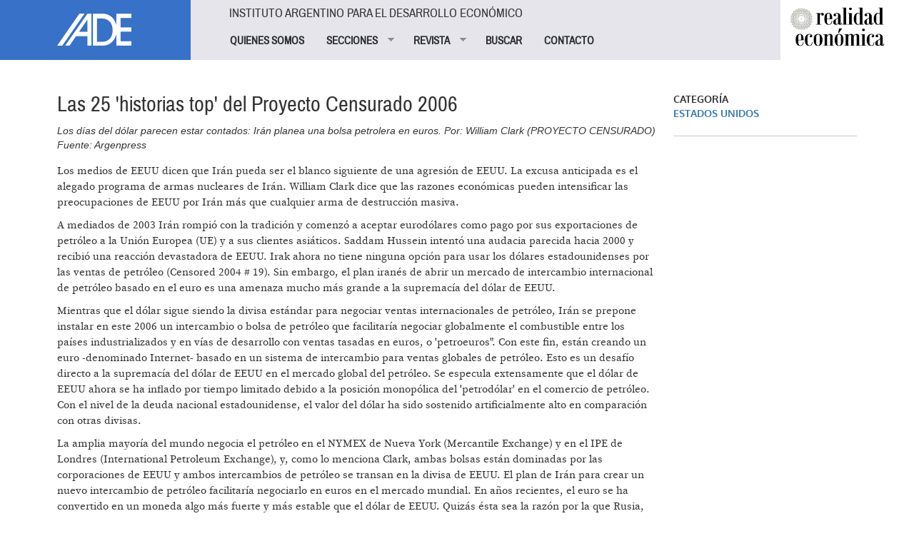

--- FILE ---
content_type: text/html; charset=utf-8
request_url: https://www.iade.org.ar/noticias/las-25-historias-top-del-proyecto-censurado-2006
body_size: 11228
content:
<!DOCTYPE html>
<html lang="es" dir="ltr" prefix="og: http://ogp.me/ns# article: http://ogp.me/ns/article# book: http://ogp.me/ns/book# profile: http://ogp.me/ns/profile# video: http://ogp.me/ns/video# product: http://ogp.me/ns/product# content: http://purl.org/rss/1.0/modules/content/ dc: http://purl.org/dc/terms/ foaf: http://xmlns.com/foaf/0.1/ rdfs: http://www.w3.org/2000/01/rdf-schema# sioc: http://rdfs.org/sioc/ns# sioct: http://rdfs.org/sioc/types# skos: http://www.w3.org/2004/02/skos/core# xsd: http://www.w3.org/2001/XMLSchema#">
<head>
  <link rel="profile" href="http://www.w3.org/1999/xhtml/vocab" />
  <meta name="viewport" content="width=device-width, initial-scale=1.0">
  <meta http-equiv="Content-Type" content="text/html; charset=utf-8" />
<link rel="shortcut icon" href="https://www.iade.org.ar/sites/all/themes/custom/iade/css/images/iade-favicon.ico" type="image/vnd.microsoft.icon" />
<meta name="description" content="Los días del dólar parecen estar contados: Irán planea una bolsa petrolera en euros. Por: William Clark (PROYECTO CENSURADO) Fuente: Argenpress" />
<meta name="generator" content="Drupal 7 (http://drupal.org)" />
<link rel="canonical" href="https://www.iade.org.ar/noticias/las-25-historias-top-del-proyecto-censurado-2006" />
<link rel="shortlink" href="https://www.iade.org.ar/node/3310" />
<meta property="og:site_name" content="IADE" />
<meta property="og:type" content="article" />
<meta property="og:url" content="https://www.iade.org.ar/noticias/las-25-historias-top-del-proyecto-censurado-2006" />
<meta property="og:title" content="Las 25 &#039;historias top&#039; del Proyecto Censurado 2006" />
<meta property="og:description" content="Los días del dólar parecen estar contados: Irán planea una bolsa petrolera en euros. Por: William Clark (PROYECTO CENSURADO) Fuente: Argenpress" />
<meta property="og:updated_time" content="2016-08-04T14:51:22-03:00" />
<meta property="article:published_time" content="2006-08-01T16:12:56-03:00" />
<meta property="article:modified_time" content="2016-08-04T14:51:22-03:00" />
  <title>Las 25 'historias top' del Proyecto Censurado 2006 | IADE</title>
  <link type="text/css" rel="stylesheet" href="https://www.iade.org.ar/sites/www.iade.org.ar/files/css/css_lQaZfjVpwP_oGNqdtWCSpJT1EMqXdMiU84ekLLxQnc4.css" media="all" />
<link type="text/css" rel="stylesheet" href="https://www.iade.org.ar/sites/www.iade.org.ar/files/css/css_lkvHUqwuaMnlSkPLjR6wgdcvM88sr5Mi-fDRQ-vdqKU.css" media="all" />
<link type="text/css" rel="stylesheet" href="https://www.iade.org.ar/sites/www.iade.org.ar/files/css/css_dxEpQhz_rgN3rBCbikTZqic6AtLGqKv53aOXv0F69Vs.css" media="all" />
<link type="text/css" rel="stylesheet" href="https://www.iade.org.ar/sites/www.iade.org.ar/files/css/css_q6J3xSoWB-cq7g2JoWp2iag6vcTXjcexlBiCaivnYj4.css" media="all" />
<link type="text/css" rel="stylesheet" href="https://www.iade.org.ar/sites/www.iade.org.ar/files/css/css_iwOlZ9aTa3ItNQlsHGjVJPGgBYOPh9he9z4svTtoVtY.css" media="all" />
  <!-- HTML5 element support for IE6-8 -->
  <!--[if lt IE 9]>
    <script src="https://cdn.jsdelivr.net/html5shiv/3.7.3/html5shiv-printshiv.min.js"></script>
  <![endif]-->
  <script src="https://www.iade.org.ar/sites/www.iade.org.ar/files/js/js_vTqq9ISW_4mq_Ke-Ugq-PYpqsFvVKh_wBrLsNoTmWQ4.js"></script>
<script src="https://www.iade.org.ar/sites/www.iade.org.ar/files/js/js_DzD04PZATtGOFjfR8HJgfcaO3-pPZpWFXEvuMvQz2gA.js"></script>
<script src="https://www.iade.org.ar/sites/www.iade.org.ar/files/js/js_MYDl8V6VUrdf6aR55JDUNcP6t6dek42tMm-YPX69qB8.js"></script>
<script>var switchTo5x = true;var useFastShare = true;</script>
<script src="https://ws.sharethis.com/button/buttons.js"></script>
<script>if (typeof stLight !== 'undefined') { stLight.options({"publisher":"dr-5b088bd3-2d9-1216-c219-d3ffd77f9a7","version":"5x","lang":"es"}); }</script>
<script src="https://www.iade.org.ar/sites/www.iade.org.ar/files/js/js_gPqjYq7fqdMzw8-29XWQIVoDSWTmZCGy9OqaHppNxuQ.js"></script>
<script>(function(i,s,o,g,r,a,m){i["GoogleAnalyticsObject"]=r;i[r]=i[r]||function(){(i[r].q=i[r].q||[]).push(arguments)},i[r].l=1*new Date();a=s.createElement(o),m=s.getElementsByTagName(o)[0];a.async=1;a.src=g;m.parentNode.insertBefore(a,m)})(window,document,"script","https://www.google-analytics.com/analytics.js","ga");ga("create", "UA-1242866-1", {"cookieDomain":"auto"});ga("set", "anonymizeIp", true);ga("send", "pageview");</script>
<script src="https://www.iade.org.ar/sites/www.iade.org.ar/files/js/js_yUwyoTIdjd7IAz8yXfp8tEusKd1VESqaojNRWCjuupM.js"></script>
<script src="https://www.iade.org.ar/sites/www.iade.org.ar/files/js/js_9xQUCYWYyqDGJJdzjF7bxhd7_Jx5E0Cjc6Lz6-_sm-Y.js"></script>
<script>jQuery.extend(Drupal.settings, {"basePath":"\/","pathPrefix":"","ajaxPageState":{"theme":"iade","theme_token":"dw8PqvuUKuXAug_l4G3Rh8m1rETEXgYWE_dhwaW27Eo","js":{"0":1,"sites\/all\/themes\/contrib\/bootstrap\/js\/bootstrap.js":1,"sites\/all\/modules\/contrib\/jquery_update\/replace\/jquery\/2.1\/jquery.min.js":1,"misc\/jquery.once.js":1,"misc\/drupal.js":1,"sites\/all\/modules\/contrib\/jquery_update\/replace\/ui\/ui\/minified\/jquery.ui.core.min.js":1,"sites\/all\/modules\/contrib\/jquery_update\/replace\/ui\/ui\/minified\/jquery.ui.widget.min.js":1,"sites\/all\/modules\/contrib\/jquery_update\/replace\/ui\/ui\/minified\/jquery.ui.accordion.min.js":1,"public:\/\/languages\/es_xDmLmXZ_6SXsoGcT8xTs_5PmsH4dvpB-VTfCnaKy2p8.js":1,"1":1,"https:\/\/ws.sharethis.com\/button\/buttons.js":1,"2":1,"sites\/all\/modules\/contrib\/google_analytics\/googleanalytics.js":1,"3":1,"sites\/all\/modules\/contrib\/simple_subscription\/simple_subscription.js":1,"sites\/all\/libraries\/superfish\/jquery.hoverIntent.minified.js":1,"sites\/all\/libraries\/superfish\/supposition.js":1,"sites\/all\/libraries\/superfish\/superfish.js":1,"sites\/all\/libraries\/superfish\/supersubs.js":1,"sites\/all\/modules\/contrib\/superfish\/superfish.js":1,"sites\/all\/themes\/custom\/iade\/bootstrap\/bootstrap.js":1},"css":{"modules\/system\/system.base.css":1,"misc\/ui\/jquery.ui.core.css":1,"misc\/ui\/jquery.ui.theme.css":1,"misc\/ui\/jquery.ui.accordion.css":1,"sites\/all\/modules\/contrib\/date\/date_api\/date.css":1,"sites\/all\/modules\/contrib\/date\/date_popup\/themes\/datepicker.1.7.css":1,"modules\/field\/theme\/field.css":1,"modules\/node\/node.css":1,"sites\/all\/modules\/contrib\/views\/css\/views.css":1,"sites\/all\/modules\/contrib\/accordion_menu\/accordion_menu.css":1,"sites\/all\/modules\/contrib\/ckeditor\/css\/ckeditor.css":1,"sites\/all\/modules\/contrib\/ctools\/css\/ctools.css":1,"sites\/all\/modules\/contrib\/panels\/css\/panels.css":1,"sites\/all\/modules\/contrib\/xbbcode\/xbbcode_basic\/xbbcode_basic.css":1,"sites\/all\/modules\/contrib\/simple_subscription\/simple_subscription.css":1,"sites\/all\/libraries\/superfish\/css\/superfish.css":1,"sites\/all\/libraries\/superfish\/style\/spring.css":1,"sites\/all\/themes\/custom\/iade\/bootstrap\/bootstrap.css":1,"sites\/all\/themes\/custom\/iade\/css\/style.css":1}},"googleanalytics":{"trackOutbound":1,"trackMailto":1,"trackDownload":1,"trackDownloadExtensions":"7z|aac|arc|arj|asf|asx|avi|bin|csv|doc(x|m)?|dot(x|m)?|exe|flv|gif|gz|gzip|hqx|jar|jpe?g|js|mp(2|3|4|e?g)|mov(ie)?|msi|msp|pdf|phps|png|ppt(x|m)?|pot(x|m)?|pps(x|m)?|ppam|sld(x|m)?|thmx|qtm?|ra(m|r)?|sea|sit|tar|tgz|torrent|txt|wav|wma|wmv|wpd|xls(x|m|b)?|xlt(x|m)|xlam|xml|z|zip"},"simple_subscription":{"input_content":"Direcci\u00f3n de correo electr\u00f3nico"},"urlIsAjaxTrusted":{"\/noticias\/las-25-historias-top-del-proyecto-censurado-2006":true},"superfish":{"1":{"id":"1","sf":{"animation":{"opacity":"show","height":"show"},"speed":"fast"},"plugins":{"supposition":true,"supersubs":true}}},"bootstrap":{"anchorsFix":"0","anchorsSmoothScrolling":"0","formHasError":1,"popoverEnabled":1,"popoverOptions":{"animation":1,"html":0,"placement":"right","selector":"","trigger":"click","triggerAutoclose":1,"title":"","content":"","delay":0,"container":"body"},"tooltipEnabled":1,"tooltipOptions":{"animation":1,"html":0,"placement":"auto left","selector":"","trigger":"hover focus","delay":0,"container":"body"}}});</script>
</head>
<body class="html not-front not-logged-in no-sidebars page-node page-node- page-node-3310 node-type-noticias   i18n-es">
  <div id="skip-link">
    <a href="#main-content" class="element-invisible element-focusable">Pasar al contenido principal</a>
  </div>
    
<div id="skip-link">
  <a class="element-invisible element-focusable" href="#main-content">Jump to main content</a>
</div>

<div id="wrapper-sdt" class="col-md-48 clearfix">
          <div id="header-mobile" class="clearfix hidden-md hidden-lg">
        <div id="navigation-mobile" class="clearfix">
          <div id="logo-mobile">
            <div style="float: left"><div class="panel-pane pane-page-logo col-md-12"  >
  
      
  
  <div class="pane-content">
    <a href="/" rel="home" id="logo" title="Inicio"><img typeof="foaf:Image" class="img-responsive img-responsive" src="https://www.iade.org.ar/sites/all/themes/custom/iade/logo.png" alt="Inicio" /></a>  </div>

  
  </div>
</div>
            <div style="float: right"><button class="btn btn-primary glyphicon glyphicon-menu-hamburger" type="button" data-toggle="collapse" data-target="#nav-collapse" aria-expanded="false" aria-controls="nav-collapse"></button></div>
          </div>
        </div>
        <div id="nav-collapse" class="collapse">
          <div id="header-mobile">
            <div class="panel-pane pane-block pane-accordion-menu-1"  >
  
        <h5 class="pane-title">
      Instituto Argentino para el Desarrollo Económico    </h5>
    
  
  <div class="pane-content">
    <div class="accordion-menu-wrapper accordion-menu-1 accordion-menu-name-menu-1 accordion-menu-source-main-menu">
  <h3 class="accordion-header accordion-header-1 first no-children odd menu-mlid-826"><a href="/quienes-somos" class="accordion-link">QUIENES SOMOS</a></h3>
<div class="accordion-content-1"></div>
<h3 class="accordion-header accordion-header-2 has-children even menu-mlid-823"><span class="accordion-link">SECCIONES</span></h3>
<div class="accordion-content-2"><ul class="menu nav"><li class="first leaf"><a href="/buscar/tipo/noticias">NOTICIAS</a></li>
<li class="leaf"><a href="/buscar/tipo/noticias/categoria/especiales-iade-8319" title="">TEXTOS ESPECIALES</a></li>
<li class="leaf"><a href="/actividades">ACTIVIDADES</a></li>
<li class="last leaf"><a href="http://www.iade.org.ar/buscar/tipo/noticias/categoria/libros-iade-9345" title="">LIBROS IADE</a></li>
</ul></div>
<h3 class="accordion-header accordion-header-3 has-children odd menu-mlid-825"><span title="" class="accordion-link">REVISTA</span></h3>
<div class="accordion-content-3"><ul class="menu nav"><li class="first leaf"><a href="/que-es-realidad-economica" class="sf-depth-2">¿Qué es Realidad Económica?</a></li>
<li class="leaf"><a href="http://www.iade.org.ar/comite-editorial" title="">Comité Editorial</a></li>
<li class="leaf"><a href="/como-publicar-orientaciones-generales" class="sf-depth-2">¿Cómo publicar?</a></li>
<li class="leaf"><a href="/suscripciones" title="">SUSCRIBIRSE</a></li>
<li class="last leaf"><a href="http://www.iade.org.ar/noticias/nuestra-propuesta" title="">Publicidad</a></li>
</ul></div>
<h3 class="accordion-header accordion-header-4 no-children even menu-mlid-852"><a href="/revista" title="" class="accordion-link">BUSCAR</a></h3>
<div class="accordion-content-4"></div>
<h3 class="accordion-header accordion-header-5 last no-children odd menu-mlid-824"><a href="/contacto" class="accordion-link">CONTACTO</a></h3>
<div class="accordion-content-5"></div>
</div>
  </div>

  
  </div>
          </div>
        </div><!--/.nav-collapse -->
      </div>
    	 <!-- #header -->
	 	 <div id="header" class="clearfix col-md-48">
	   <div class="panel-pane pane-page-logo col-md-10 hidden-xs hidden-sm"  >
  
      
  
  <div class="pane-content">
    <a href="/" rel="home" id="logo" title="Inicio"><img typeof="foaf:Image" class="img-responsive img-responsive" src="https://www.iade.org.ar/sites/all/themes/custom/iade/logo.png" alt="Inicio" /></a>  </div>

  
  </div>
<div class="panel-separator"></div><div class="panel-pane pane-block pane-superfish-1 col-md-30 hidden-xs hidden-sm"  >
  
        <h5 class="pane-title">
      Instituto Argentino para el Desarrollo Económico    </h5>
    
  
  <div class="pane-content">
    <ul  id="superfish-1" class="menu sf-menu sf-main-menu sf-horizontal sf-style-spring sf-total-items-5 sf-parent-items-2 sf-single-items-3"><li id="menu-826-1" class="first odd sf-item-1 sf-depth-1 sf-no-children"><a href="/quienes-somos" class="sf-depth-1">QUIENES SOMOS</a></li><li id="menu-823-1" class="middle even sf-item-2 sf-depth-1 sf-total-children-4 sf-parent-children-0 sf-single-children-4 menuparent"><span class="sf-depth-1 menuparent nolink">SECCIONES</span><ul><li id="menu-827-1" class="first odd sf-item-1 sf-depth-2 sf-no-children"><a href="/buscar/tipo/noticias" class="sf-depth-2">NOTICIAS</a></li><li id="menu-851-1" class="middle even sf-item-2 sf-depth-2 sf-no-children"><a href="/buscar/tipo/noticias/categoria/especiales-iade-8319" title="" class="sf-depth-2">TEXTOS ESPECIALES</a></li><li id="menu-828-1" class="middle odd sf-item-3 sf-depth-2 sf-no-children"><a href="/actividades" class="sf-depth-2">ACTIVIDADES</a></li><li id="menu-1047-1" class="last even sf-item-4 sf-depth-2 sf-no-children"><a href="http://www.iade.org.ar/buscar/tipo/noticias/categoria/libros-iade-9345" title="" class="sf-depth-2">LIBROS IADE</a></li></ul></li><li id="menu-825-1" class="middle odd sf-item-3 sf-depth-1 sf-total-children-5 sf-parent-children-0 sf-single-children-5 menuparent"><span title="" class="sf-depth-1 menuparent nolink">REVISTA</span><ul><li id="menu-844-1" class="first odd sf-item-1 sf-depth-2 sf-no-children"><a href="/que-es-realidad-economica" class="sf-depth-2">¿Qué es Realidad Económica?</a></li><li id="menu-874-1" class="middle even sf-item-2 sf-depth-2 sf-no-children"><a href="http://www.iade.org.ar/comite-editorial" title="" class="sf-depth-2">Comité Editorial</a></li><li id="menu-843-1" class="middle odd sf-item-3 sf-depth-2 sf-no-children"><a href="/como-publicar-orientaciones-generales" class="sf-depth-2">¿Cómo publicar?</a></li><li id="menu-853-1" class="middle even sf-item-4 sf-depth-2 sf-no-children"><a href="/suscripciones" title="" class="sf-depth-2">SUSCRIBIRSE</a></li><li id="menu-1048-1" class="last odd sf-item-5 sf-depth-2 sf-no-children"><a href="http://www.iade.org.ar/noticias/nuestra-propuesta" title="" class="sf-depth-2">Publicidad</a></li></ul></li><li id="menu-852-1" class="middle even sf-item-4 sf-depth-1 sf-no-children"><a href="/revista" title="" class="sf-depth-1">BUSCAR</a></li><li id="menu-824-1" class="last odd sf-item-5 sf-depth-1 sf-no-children"><a href="/contacto" class="sf-depth-1">CONTACTO</a></li></ul>  </div>

  
  </div>
<div class="panel-separator"></div><div class="panel-pane pane-block pane-bean-logo-realidad-economica col-md-7 pull-right hidden-xs hidden-sm"  >
  
      
  
  <div class="pane-content">
    <div class="entity entity-bean bean-bloque clearfix" about="/block/logo-realidad-economica" typeof="">

  <div class="content">
    <div class="field field-name-field-body field-type-text-long field-label-hidden"><div class="field-items"><div class="field-item even"><p><a href="//www.iade.org.ar/revista"><img class="logo-revista" src="//www.iade.org.ar/sites/all/themes/custom/iade/css/images/logo-realidadeconomica.png" style="height:74px; width:140px; margin-left:5%;" /> </a></p>
</div></div></div>  </div>
</div>
  </div>

  
  </div>
	 </div>
	 	 <!-- /#header -->

		<!-- #main-content -->
				<div id="wrapper-sdt-content" class="col-md-42 col-md-offset-3">
		  <div id="main-content" class="clearfix col-md-48">
			<div class="panel-pane pane-page-content"  >
  
      
  
  <div class="pane-content">
    
<div class="row">
  <!-- main-content -->
      <div class="col-md-36">
      <div class="panel-pane pane-views-panes pane-noticias-pane-noticias-cabecera col-md-48"  >
  
      
  
  <div class="pane-content">
    <div class="view view-noticias view-id-noticias view-display-id-pane_noticias_cabecera view-dom-id-8a355148fac7fe225be610e271c6909c">
        
  
  
      <div class="view-content">
        <div class="views-row views-row-1 views-row-odd views-row-first views-row-last">
      
  <div class="views-field views-field-title">        <h2 class="field-content">Las 25 &#039;historias top&#039; del Proyecto Censurado 2006</h2>  </div>  
  <div class="views-field views-field-body-1">        <em class="field-content">Los días del dólar parecen estar contados: Irán planea una bolsa petrolera en euros.

Por: William Clark (PROYECTO CENSURADO)
Fuente: Argenpress

</em>  </div>  
  <div class="views-field views-field-body">        <div class="field-content"><p>Los medios de EEUU dicen que Irán pueda ser el blanco siguiente de una agresión de EEUU. La excusa anticipada es el alegado programa de armas nucleares de Irán. William Clark dice que las razones económicas pueden intensificar las preocupaciones de EEUU por Irán más que cualquier arma de destrucción masiva.</p>
<p>A mediados de 2003 Irán rompió con la tradición y comenzó a aceptar eurodólares como pago por sus exportaciones de petróleo a la Unión Europea (UE) y a sus clientes asiáticos. Saddam Hussein intentó una audacia parecida hacia 2000 y recibió una reacción devastadora de EEUU. Irak ahora no tiene ninguna opción para usar los dólares estadounidenses por las ventas de petróleo (Censored 2004 # 19). Sin embargo, el plan iranés de abrir un mercado de intercambio internacional de petróleo basado en el euro es una amenaza mucho más grande a la supremacía del dólar de EEUU.</p>
<p>Mientras que el dólar sigue siendo la divisa estándar para negociar ventas internacionales de petróleo, Irán se prepone instalar en este 2006 un intercambio o bolsa de petróleo que facilitaría negociar globalmente el combustible entre los países industrializados y en vías de desarrollo con ventas tasadas en euros, o 'petroeuros". Con este fin, están creando un euro -denominado Internet- basado en un sistema de intercambio para ventas globales de petróleo. Esto es un desafío directo a la supremacía del dólar de EEUU en el mercado global del petróleo. Se especula extensamente que el dólar de EEUU ahora se ha inflado por tiempo limitado debido a la posición monopólica del 'petrodólar' en el comercio de petróleo. Con el nivel de la deuda nacional estadounidense, el valor del dólar ha sido sostenido artificialmente alto en comparación con otras divisas. </p>
<p>La amplia mayoría del mundo negocia el petróleo en el NYMEX de Nueva York (Mercantile Exchange) y en el IPE de Londres (International Petroleum Exchange), y, como lo menciona Clark, ambas bolsas están dominadas por las corporaciones de EEUU y ambos intercambios de petróleo se transan en la divisa de EEUU. El plan de Irán para crear un nuevo intercambio de petróleo facilitaría negociarlo en euros en el mercado mundial. En años recientes, el euro se ha convertido en un moneda algo más fuerte y más estable que el dólar de EEUU. Quizás ésta sea la razón por la que Rusia, Venezuela y algunos miembros de la OPEP han expresado interés en la mudanza hacia un sistema de petroeuros en las transacciones del petróleo. Sin duda, una bolsa iraní exitosa de petróleo puede crear el ímpetu para que otros países industrializados dejen de convertir sus propias divisas en petrodólares para comprar petróleo. Un cambio de los dólares de EEUU a los euros en el mercado del petróleo afectaría bastante la demanda de petrodólares, haciendo -quizás-caer el valor del dólar a plomo. Una caída empinada en el valor del dólar debilitaría a EEUU como líder económico del mundo. </p>
<p>China sostiene al dólar de EEUU</p>
<p>China es un exportador importante a EEUU y su superávit comercial con ese país significa que se ha convertido en el segundo gran sostenedor mundial de las reservas de divisa de EEUU (Japón es el sostenedor más grande con U$S 800 mil millones, y China sostiene con más de U$S 600 mil millones invertidos en bonos del Tesoro). China perdería enormemente si todavía conserva cantidades extensas de divisas de EEUU cuando el dólar se derrumbe y asuma un valor más realista. Mantener a EEUU como mercado para sus mercancías es una meta preeminente de la política financiera china, pero es cada vez más dependiente de Irán para sus importaciones vitales de gas y petróleo. El gobierno chino tiene cuidado de mantener el valor del yuan ligado al dólar de EEUU (8,28 yuan por 1 dólar). Esta ligazón artificial les permitió, efectivamente, establecer una divisa. Pero el gobierno chino ha manifestado interés en desligar el arreglo dólar-yuan, lo que podría dar lugar a una caída inmediata del dólar. Más angustiante es la potencialidad de China de abandonar su compra prolífica en curso de bonos de la deuda del Tesoro de EEUU por efecto de su descontento con las políticas de EEUU hacia Irán.</p>
<p>Las situaciones inestables no pueden tener la expectativa de mantenerse siempre estáticas. Es razonable contar con que los chinos cierren sus apuestas. No es razonable contar con que planeen mantener una tenencia de dólares devaluados después de una declinación repentina de su valor. Es probable que la situación artificial pueda continuar por cierto tiempo, pero esto se deberá en gran parte al hecho de que los chinos lo desean de esa manera. Sea como sea, China parece estar en el proceso de descargar algunas de sus reservas de dólares de EEUU en el mercado mundial para comprar reservas de petróleo y, más recientemente, procura comprar Unocal, una compañía petrolera basada en California.</p>
<p>La ironía es que los aparentes planes de EEUU para invadir Irán aplican presión para que los chinos abandonen su apoyo al dólar. Clark advierte que 'un intento militar unilateral de EEUU en Irán aislaría más al gobierno de EEUU, y es concebible que una acción tan abierta podría provocar que otras naciones industrializadas abandonen el dólar en masa". Quizás los planificadores de EEUU piensen que pueden arrinconar militarmente el mercado petrolero. Pero desde el punto de vista de Clark, 'una intervención de EEUU en Irán es probable que provoque un desastre para EEUU, empeorando muchísimo la situación respecto al terrorismo internacional, para no mencionar potenciales efectos nocivos sobre la economía de EEUU.</p>
<p>El resultado más probable de una invasión de Irán sería que, igual como ocurrió con Irak, las exportaciones de petróleo iraní se secarían, sin importar qué divisa prevalezca, y se obligaría a China a abandonar el dólar y comprar petróleo en Rusia, probablemente en euros. La conclusión es que los líderes de EEUU parecen no tener ninguna idea de qué están haciendo. Clark precisa eso: 'La producción petrolífera del mundo ahora es 'plana hacia fuera', y una interrupción mayor escalaría los precios del petróleo a un nivel que marcaría una depresión global".</p>
<p>Actualización de William Clark: Después de terminar mi ensayo en octubre de 2004, tres historias importantes parecían levantar dramáticamente las estacas geopolíticas para la administración Bush. Primero, el 28 de octubre de 2004, Irán y China firmaron un enorme acuerdo comercial de petróleo y gas (valorado entre 70 y 100 mil millones de dólares). (1) Debe también observarse que China recibe actualmente de Irán el 13% de sus importaciones de petróleo. El gobierno chino dibujó con eficacia una 'línea en la arena' alrededor de Irán cuando firmó este enorme trato de petróleo y gas. A pesar de los deseos de las élites de EEUU de mantener por la fuerza la hegemonía del petrodólar, los riesgos geopolíticos de un ataque de EEUU contra las instalaciones nucleares de Irán crearían seguramente una crisis seria entre Washington y Beijing.</p>
<p>Un artículo abordando algunos de los riesgos estratégicos apareció en la edición de diciembre de 2004 del Atlantic Monthly. (2) Esta historia de James Fallows contorneó los juegos militares de la guerra contra Irán que fueron escenificados durante el verano y el otoño de 2004. Estas sesiones de guerra-juego fueron conducidas por el coronel Sam Gardiner, jubilado de la Air Force que por más de dos décadas trabajó con juegos de guerra en la Universidad Nacional de la Guerra (National War College) y otras instituciones militares. Cada panorama condujo a una escalada peligrosa en Irán e Irak. De hecho, Gardiner resumió los juegos de guerra con la siguiente conclusión: 'Después de todo este esfuerzo, yo me voy con dos recomendaciones simples para los hacedores de políticas: Usted no tiene ninguna solución militar para aplicársela a Irán. Y usted tiene que hacer trabajo de diplomacia". (3)</p>
<p>La tercera y última noticia que reveló el proyecto de la administración Bush de atacar a Irán fue proporcionada por el reportero investigador Seymour Hersh. Una publicación de enero 2005 del New Yorker ('The Coming Wars", Vienen Guerras) incluyó entrevistas con fuentes de alto nivel de la inteligencia de EEUU que en varias ocasiones dijeron a Hersh que Irán era finalmente el siguiente blanco estratégico. (4) Sin embargo, como miembro permanente del consejo de Seguridad de la ONU, China probablemente vete cualquier resolución de EEUU llamando a una acción militar contra Irán. Las acciones militares unilaterales en Irán aislarían al gobierno de EEUU en los ojos de la comunidad del mundo, y es concebible que una acción tan abierta podría provocar que otras naciones industrializadas abandonen el dólar en manada. Señalo esto en mi libro como 'la hipótesis de la nación granuja". </p>
<p>Mientras los banqueros centrales a través de la comunidad mundial serían extremadamente renuentes a 'vaciar el dólar,' las razones de cualquier reacción drástica probablemente sea directa a su perspectiva -la comunidad global es dependiente de las fuentes de energía de petróleo y gas que se hallan en el Golfo Persa. </p>
<p>Numerosos geólogos de petróleo están advirtiendo que la producción petrolífera global ahora está funcionando "flat out" ('plana hacia fuera"). Por lo tanto, no sería emprendido ningún esfuerzo de la comunidad internacional que de lugar a una crisis de la divisa dólar -no lisiar el dólar y a la economía de EEUU como castigo hacia la gente estadounidense per se- pero sí frustrar algo la guerra unilateral adicional y sus efectos potencialmente destructivos sobre la infraestructura crítica de la producción petrolífera y el tráfico marítimo por el Golfo Persa. Salvo un ataque de EEUU, parece inminente que Irán pondrá en marcha en 2006 la bolsa de petróleo de denominación euro. (5I Lógicamente, la estrategia más apropiada para EEUU es un compromiso con la UE y la OPEP hacia un sistema dual-divisa para negociar el petróleo internacional. </p>
<p>Para información adicional: Los lectores interesados en aprender más sobre el conflicto de la divisa del petróleo dollar/euro y el fenómeno geológico próximo denominado "Peak Oil" pueden leer el nuevo libro de William Clark "Petrodólar Warfare" (Guerra del Petrodólar: Petróleo, Irak y el futuro del dólar), disponible en la New Society Publishers: <a href="http://www.newsociety.com">www.newsociety.com</a>, <a href="http://www.amazon.com">www.amazon.com</a> o en librerías.</p>
<p>Notas:<br />
1. "China, Iran sign biggest oil &amp; gas deal," China Daily, October 31, 2004.<br />
2. James Fallows, "Will Iran be Next?," Atlantic Monthly, December 2004, pgs. 97-110.<br />
3. James Fallows, ibid.<br />
4. Seymour Hersh, "The Coming Wars," The New Yorker, January 24th-31st issue, 2005, pgs. 40-47. </p>
<p>5. "Oil bourse closer to reality," IranMania.com, December 28, 2004.<br />
Title: "Iran Next U.S. Target"<br />
Author: William Clark Faculty Evaluator: Phil Beard, Ph. D.<br />
Student Researcher: Brian Miller(*) El Proyecto Censurado (Project Censored) es un programa de la Universidad Sonoma State, California, que todos los años emite un estudio sobre 25 grandes noticias ocultadas por la gran prensa de EEUU. Estas "25 historias top" sobre grandes temas sustraídos del debate periodístico ofrecen una radiografía actualizada de la sociedad estadounidense, cuyo conocimiento permite comprender mejor los designios del imperio.<br />
Los textos completos pueden verse (en inglés) en <a href="http://www.projectcensored.org/censored_2006/index.htm#1">http://www.projectcensored.org/censored_2006/index.htm#1</a></p>
</div>  </div>  </div>
    </div>
  
  
  
  
  
  
</div>  </div>

  
  </div>
<div class="panel-separator"></div><div class="panel-pane pane-block pane-sharethis-sharethis-block"  >
  
        <h2 class="pane-title">
      Compartir en    </h2>
    
  
  <div class="pane-content">
    <div class="sharethis-wrapper"><span st_url="https://www.iade.org.ar/noticias/las-25-historias-top-del-proyecto-censurado-2006" st_title="Las 25 &#039;historias top&#039; del Proyecto Censurado 2006" class="st_facebook"></span>
<span st_url="https://www.iade.org.ar/noticias/las-25-historias-top-del-proyecto-censurado-2006" st_title="Las 25 &amp;#039;historias top&amp;#039; del Proyecto Censurado 2006" class="st_twitter" st_via="" st_username=""></span>
<span st_url="https://www.iade.org.ar/noticias/las-25-historias-top-del-proyecto-censurado-2006" st_title="Las 25 &#039;historias top&#039; del Proyecto Censurado 2006" class="st_linkedin" st_via="" st_username=""></span>
</div>  </div>

  
  </div>
    </div>
    <!-- /main-content -->

  <!-- left column -->
      <div id="right" class="col-md-12">
      <div class="panel-pane pane-views-panes pane-noticias-panel-pane-datos col-md-44 col-md-offset-4"  >
  
      
  
  <div class="pane-content">
    <div class="view view-noticias view-id-noticias view-display-id-panel_pane_datos view-dom-id-5e217d62003dce5d459c0621704664f7">
        
  
  
      <div class="view-content">
        <div class="views-row views-row-1 views-row-odd views-row-first views-row-last">
      
  <div class="views-field views-field-field-categoria-noticias">    <span class="views-label views-label-field-categoria-noticias">Categoría</span>    <div class="field-content"><a href="/noticias/estados-unidos-0" typeof="skos:Concept" property="rdfs:label skos:prefLabel" datatype="">Estados Unidos</a></div>  </div>  </div>
    </div>
  
  
  
  
  
  
</div>  </div>

  
  </div>
    </div>
    <!-- /left column -->
</div>
  </div>

  
  </div>
		  </div>
		</div>
				<!-- /#main-content -->


		<!-- #footer -->
				<div id="footer-wrapper" class="clearfix col-md-48">
			<div id="footer" class="clearfix col-md-42 col-md-offset-3">
				<div class="panel-pane pane-panels-mini pane-footer-info col-md-30"  >
  
      
  
  <div class="pane-content">
    
<div class="row">
  <!-- main-content -->
      <div class="col-md-48">
      <div class="panel-pane pane-block pane-bean-footer-block"  >
  
      
  
  <div class="pane-content">
    <div class="entity entity-bean bean-footer clearfix" about="/block/footer-block" typeof="">

  <div class="content">
    <div class="field field-name-field-body field-type-text-long field-label-hidden"><div class="field-items"><div class="field-item even"><p><strong>IADE / REALIDAD ECONOMICA</strong><br />
Sitio registrado bajo el ISSN 2545-708X</p>
<p>Hipólito Yrigoyen 1116 4° Piso<br />
CABA, Argentina, C1086AAT<br />
Tel. (5411) 4381-7380/9337</p>
</div></div></div>  </div>
</div>
  </div>

  
  </div>
<div class="panel-separator"></div><div class="panel-pane pane-block pane-bean-social-media"  >
  
      
  
  <div class="pane-content">
    <div class="entity entity-bean bean-footer clearfix" about="/block/social-media" typeof="">

  <div class="content">
    <div class="field field-name-field-body field-type-text-long field-label-hidden"><div class="field-items"><div class="field-item even"><p><a href="//www.iade.org.ar/contacto"><img src="//www.iade.org.ar/sites/all/themes/custom/iade/css/images/contacto.png" style="height:21px; width:29px" /> </a> <a href="https://www.facebook.com/pages/Revista-Realidad-Economica/162700400413304" target="_blank"> <img src="//www.iade.org.ar/sites/all/themes/custom/iade/css/images/facebook.png" style="height:19px; width:9px" /> </a> <a href="https://twitter.com/revistaRE" target="_blank"> <img src="//www.iade.org.ar/sites/all/themes/custom/iade/css/images/twitter.png" style="height:20px; width:25px" /> </a></p>
</div></div></div>  </div>
</div>
  </div>

  
  </div>
    </div>
    <!-- /main-content -->
</div>
  </div>

  
  </div>
<div class="panel-separator"></div><div class="panel-pane pane-block pane-bean-data-fiscal-afip col-md-4"  >
  
      
  
  <div class="pane-content">
    <div class="entity entity-bean bean-footer clearfix" about="/block/data-fiscal-afip" typeof="">

  <div class="content">
    <div class="field field-name-field-body field-type-text-long field-label-hidden"><div class="field-items"><div class="field-item even"><p><a href="http://qr.afip.gob.ar/?qr=xvtx06DE4VF7z83hW7jfmw,," target="_F960AFIPInfo"><img src="https://www.afip.gob.ar/images/f960/DATAWEB.jpg" style="height:130px" /> </a></p>
</div></div></div>  </div>
</div>
  </div>

  
  </div>
<div class="panel-separator"></div><div class="panel-pane pane-panels-mini pane-suscripcion-boletin col-md-12 col-md-offset-2"  >
  
      
  
  <div class="pane-content">
    
<div class="row">
  <!-- main-content -->
      <div class="col-md-48">
      <div class="panel-pane pane-block pane-bean-titulo-suscripcion-boletin col-md-48"  >
  
      
  
  <div class="pane-content">
    <div class="entity entity-bean bean-footer clearfix" about="/block/titulo-suscripcion-boletin" typeof="">

  <div class="content">
    <div class="field field-name-field-body field-type-text-long field-label-hidden"><div class="field-items"><div class="field-item even"><div class="col-md-10"><img src="//www.iade.org.ar/sites/all/themes/custom/iade/css/images/icono-suscripcion.png" /></div>
<div class="col-md-38">
<h4><strong>BOLETÍN IADE</strong></h4>
<p>Reciba nuestras novedades</p>
</div>
</div></div></div>  </div>
</div>
  </div>

  
  </div>
<div class="panel-separator"></div><div class="panel-pane pane-block pane-simple-subscription-subscribe col-md-48 form-inline col-md-offset-1"  >
  
      
  
  <div class="pane-content">
    <form action="/noticias/las-25-historias-top-del-proyecto-censurado-2006" method="post" id="simple-subscription-form" accept-charset="UTF-8"><div><div class="form-item form-item-mail form-type-textfield form-group"><input class="edit-mail form-control form-text required" type="text" id="edit-mail" name="mail" value="" size="20" maxlength="255" /></div><button type="submit" id="edit-submit" name="op" value="Enviar" class="btn btn-primary form-submit">Enviar</button>
<input type="hidden" name="form_build_id" value="form-vFncKqksS-rT3csVsfmKo27Sjj2dURUkmE91WCZmAkY" />
<input type="hidden" name="form_id" value="simple_subscription_form" />
</div></form>  </div>

  
  </div>
    </div>
    <!-- /main-content -->
</div>
  </div>

  
  </div>
			</div>
		</div>
				<!-- /#footer -->
</div>
  <script>jQuery(function() {
  jQuery('.accordion-menu-1').accordion({ animate: 'swing', collapsible: true, event: 'mousedown', header: 'h3', heightStyle: 'content', icons: { header: 'ui-icon-triangle-1-e', activeHeader: 'ui-icon-triangle-1-s' }, active: false });
  jQuery('.accordion-menu-1 .accordion-header.no-children').each(function(index, element) {
    jQuery(this)
      .unbind()
      .children('.ui-icon')
      .removeClass('ui-icon-triangle-1-e')
      .addClass('ui-icon-blank');
  });
});</script>
<script src="https://www.iade.org.ar/sites/www.iade.org.ar/files/js/js_FbpwIZNwgzwEuuL4Q2HOM07BOSCY5LxL_gwSK4ohQBM.js"></script>
</body>
</html>


--- FILE ---
content_type: text/plain
request_url: https://www.google-analytics.com/j/collect?v=1&_v=j102&aip=1&a=1955728213&t=pageview&_s=1&dl=https%3A%2F%2Fwww.iade.org.ar%2Fnoticias%2Flas-25-historias-top-del-proyecto-censurado-2006&ul=en-us%40posix&dt=Las%2025%20%27historias%20top%27%20del%20Proyecto%20Censurado%202006%20%7C%20IADE&sr=1280x720&vp=1280x720&_u=YEBAAEABAAAAACAAI~&jid=321487695&gjid=27955148&cid=439596823.1769167344&tid=UA-1242866-1&_gid=1142627161.1769167344&_r=1&_slc=1&z=1640065710
body_size: -450
content:
2,cG-2DKFLFKNLV